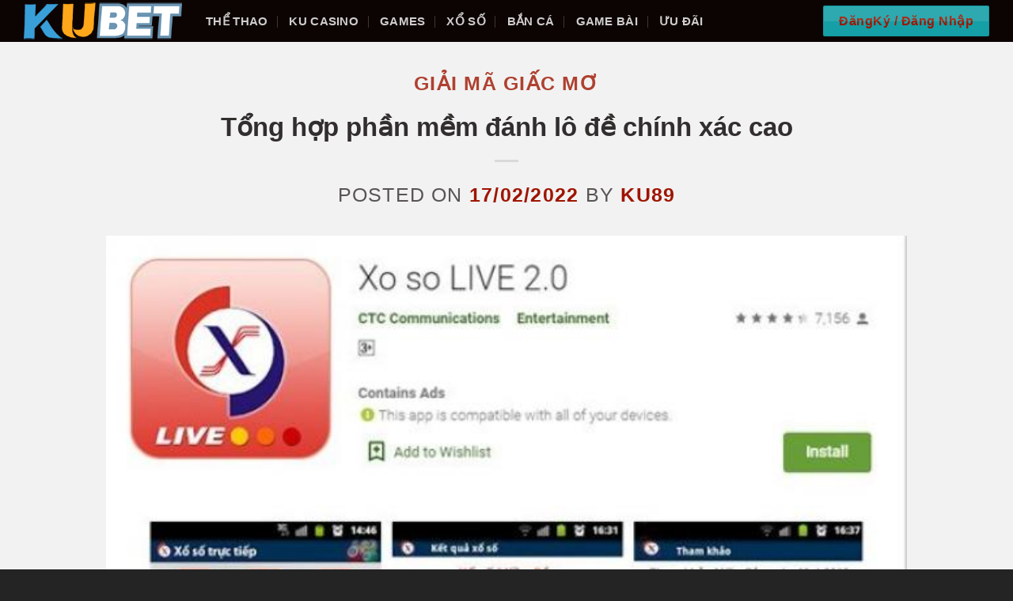

--- FILE ---
content_type: text/html; charset=UTF-8
request_url: https://ku89.bet/tong-hop-phan-mem-danh-lo-de-chinh-xac-cao/
body_size: 14522
content:
<!DOCTYPE html>
<!--[if IE 9 ]> <html lang="vi" class="ie9 loading-site no-js"> <![endif]-->
<!--[if IE 8 ]> <html lang="vi" class="ie8 loading-site no-js"> <![endif]-->
<!--[if (gte IE 9)|!(IE)]><!--><html lang="vi" class="loading-site no-js"> <!--<![endif]-->
<head>
	<meta charset="UTF-8" />
	
	<link rel="profile" href="http://gmpg.org/xfn/11" />
	<link rel="pingback" href="https://ku89.bet/xmlrpc.php" />
	<script>(function(html){html.className = html.className.replace(/\bno-js\b/,'js')})(document.documentElement);</script>
<meta name='robots' content='index, follow, max-image-preview:large, max-snippet:-1, max-video-preview:-1' />
	<style>img:is([sizes="auto" i], [sizes^="auto," i]) { contain-intrinsic-size: 3000px 1500px }</style>
	<meta name="viewport" content="width=device-width, initial-scale=1, maximum-scale=2" />
	<!-- This site is optimized with the Yoast SEO Premium plugin v23.3 (Yoast SEO v25.4) - https://yoast.com/wordpress/plugins/seo/ -->
	<title>Tổng hợp phần mềm đánh lô đề chính xác cao | KU89</title>
	<meta name="description" content="Chơi lô đề, vé số mà không biết cách soi cầu và sử dụng phần mềm soi cầu lô đề chính xác nhất thì quả là một thiếu sót rất lớn. Để giúp người chơi nghiên" />
	<link rel="canonical" href="https://ku89.bet/tong-hop-phan-mem-danh-lo-de-chinh-xac-cao/" />
	<meta property="og:locale" content="vi_VN" />
	<meta property="og:type" content="article" />
	<meta property="og:title" content="Tổng hợp phần mềm đánh lô đề chính xác cao" />
	<meta property="og:description" content="Chơi lô đề, vé số mà không biết cách soi cầu và sử dụng phần mềm soi cầu lô đề chính xác nhất thì quả là một thiếu sót rất lớn. Để giúp người chơi nghiên" />
	<meta property="og:url" content="https://ku89.bet/tong-hop-phan-mem-danh-lo-de-chinh-xac-cao/" />
	<meta property="og:site_name" content="KU89" />
	<meta property="article:published_time" content="2022-02-17T13:42:58+00:00" />
	<meta property="article:modified_time" content="2024-08-02T07:40:43+00:00" />
	<meta property="og:image" content="https://ku89.bet/wp-content/uploads/2022/02/8-cao-thu-do-den-tong-hop-phan-mem-danh.jpg" />
	<meta property="og:image:width" content="615" />
	<meta property="og:image:height" content="480" />
	<meta property="og:image:type" content="image/jpeg" />
	<meta name="author" content="ku89" />
	<script type="application/ld+json" class="yoast-schema-graph">{"@context":"https://schema.org","@graph":[{"@type":"Article","@id":"https://ku89.bet/tong-hop-phan-mem-danh-lo-de-chinh-xac-cao/#article","isPartOf":{"@id":"https://ku89.bet/tong-hop-phan-mem-danh-lo-de-chinh-xac-cao/"},"author":{"name":"ku89","@id":"/#/schema/person/1a6ea50ae74453f569e7a1b91c49d31b"},"headline":"Tổng hợp phần mềm đánh lô đề chính xác cao","datePublished":"2022-02-17T13:42:58+00:00","dateModified":"2024-08-02T07:40:43+00:00","mainEntityOfPage":{"@id":"https://ku89.bet/tong-hop-phan-mem-danh-lo-de-chinh-xac-cao/"},"wordCount":1778,"commentCount":0,"publisher":{"@id":"/#organization"},"image":{"@id":"https://ku89.bet/tong-hop-phan-mem-danh-lo-de-chinh-xac-cao/#primaryimage"},"thumbnailUrl":"https://ku89.bet/wp-content/uploads/2022/02/8-cao-thu-do-den-tong-hop-phan-mem-danh.jpg","articleSection":["Giải Mã Giấc Mơ"],"inLanguage":"vi"},{"@type":"WebPage","@id":"https://ku89.bet/tong-hop-phan-mem-danh-lo-de-chinh-xac-cao/","url":"https://ku89.bet/tong-hop-phan-mem-danh-lo-de-chinh-xac-cao/","name":"Tổng hợp phần mềm đánh lô đề chính xác cao | KU89","isPartOf":{"@id":"/#website"},"primaryImageOfPage":{"@id":"https://ku89.bet/tong-hop-phan-mem-danh-lo-de-chinh-xac-cao/#primaryimage"},"image":{"@id":"https://ku89.bet/tong-hop-phan-mem-danh-lo-de-chinh-xac-cao/#primaryimage"},"thumbnailUrl":"https://ku89.bet/wp-content/uploads/2022/02/8-cao-thu-do-den-tong-hop-phan-mem-danh.jpg","datePublished":"2022-02-17T13:42:58+00:00","dateModified":"2024-08-02T07:40:43+00:00","description":"Chơi lô đề, vé số mà không biết cách soi cầu và sử dụng phần mềm soi cầu lô đề chính xác nhất thì quả là một thiếu sót rất lớn. Để giúp người chơi nghiên","breadcrumb":{"@id":"https://ku89.bet/tong-hop-phan-mem-danh-lo-de-chinh-xac-cao/#breadcrumb"},"inLanguage":"vi","potentialAction":[{"@type":"ReadAction","target":["https://ku89.bet/tong-hop-phan-mem-danh-lo-de-chinh-xac-cao/"]}]},{"@type":"ImageObject","inLanguage":"vi","@id":"https://ku89.bet/tong-hop-phan-mem-danh-lo-de-chinh-xac-cao/#primaryimage","url":"https://ku89.bet/wp-content/uploads/2022/02/8-cao-thu-do-den-tong-hop-phan-mem-danh.jpg","contentUrl":"https://ku89.bet/wp-content/uploads/2022/02/8-cao-thu-do-den-tong-hop-phan-mem-danh.jpg","width":615,"height":480,"caption":"Tổng hợp 8 phần mềm soi cầu lô đề đỏ đen chính xác cao 994003328"},{"@type":"BreadcrumbList","@id":"https://ku89.bet/tong-hop-phan-mem-danh-lo-de-chinh-xac-cao/#breadcrumb","itemListElement":[{"@type":"ListItem","position":1,"name":"Trang chủ","item":"https://ku89.bet/"},{"@type":"ListItem","position":2,"name":"Tổng hợp phần mềm đánh lô đề chính xác cao"}]},{"@type":"WebSite","@id":"/#website","url":"/","name":"KU89","description":"Cờ bạc, bet bóng đá có trách nhiệm","publisher":{"@id":"/#organization"},"alternateName":"KUBET89","potentialAction":[{"@type":"SearchAction","target":{"@type":"EntryPoint","urlTemplate":"/?s={search_term_string}"},"query-input":{"@type":"PropertyValueSpecification","valueRequired":true,"valueName":"search_term_string"}}],"inLanguage":"vi"},{"@type":"Organization","@id":"/#organization","name":"KU89","alternateName":"KUBET89","url":"/","logo":{"@type":"ImageObject","inLanguage":"vi","@id":"/#/schema/logo/image/","url":"http://ku89.bet/wp-content/uploads/2020/12/ku89256.png","contentUrl":"http://ku89.bet/wp-content/uploads/2020/12/ku89256.png","width":256,"height":256,"caption":"KU89"},"image":{"@id":"/#/schema/logo/image/"},"publishingPrinciples":"https://ku89.bet/privacy-policy/","ownershipFundingInfo":"https://ku89.bet/privacy-policy/"},{"@type":"Person","@id":"/#/schema/person/1a6ea50ae74453f569e7a1b91c49d31b","name":"ku89","image":{"@type":"ImageObject","inLanguage":"vi","@id":"/#/schema/person/image/","url":"https://secure.gravatar.com/avatar/0687ac5d9013bfc446e655d04a87f7ad806ec7f9efa85ef61971c90595a45b57?s=96&d=mm&r=g","contentUrl":"https://secure.gravatar.com/avatar/0687ac5d9013bfc446e655d04a87f7ad806ec7f9efa85ef61971c90595a45b57?s=96&d=mm&r=g","caption":"ku89"},"description":"My name Jets (singapore), I'm CEO for Ku89. I am very happy to create the best interpretation environment for people of all countries. We work for you and make your life better. This is a Vietnamese website and I am responsible to the player to deal with it here. Please contact me if you feel it is necessary !"}]}</script>
	<!-- / Yoast SEO Premium plugin. -->


<style id='classic-theme-styles-inline-css' type='text/css'>
/*! This file is auto-generated */
.wp-block-button__link{color:#fff;background-color:#32373c;border-radius:9999px;box-shadow:none;text-decoration:none;padding:calc(.667em + 2px) calc(1.333em + 2px);font-size:1.125em}.wp-block-file__button{background:#32373c;color:#fff;text-decoration:none}
</style>
<link rel='stylesheet' id='wp_automatic_gallery_style-css' href='https://ku89.bet/wp-content/plugins/wp-automatic/css/wp-automatic.css?ver=1.0.0' type='text/css' media='all' />
<link rel='stylesheet' id='flatsome-main-css' href='https://ku89.bet/wp-content/themes/flatsome/assets/css/flatsome.css?ver=3.14.2' type='text/css' media='all' />
<style id='flatsome-main-inline-css' type='text/css'>
@font-face {
				font-family: "fl-icons";
				font-display: block;
				src: url(https://ku89.bet/wp-content/themes/flatsome/assets/css/icons/fl-icons.eot?v=3.14.2);
				src:
					url(https://ku89.bet/wp-content/themes/flatsome/assets/css/icons/fl-icons.eot#iefix?v=3.14.2) format("embedded-opentype"),
					url(https://ku89.bet/wp-content/themes/flatsome/assets/css/icons/fl-icons.woff2?v=3.14.2) format("woff2"),
					url(https://ku89.bet/wp-content/themes/flatsome/assets/css/icons/fl-icons.ttf?v=3.14.2) format("truetype"),
					url(https://ku89.bet/wp-content/themes/flatsome/assets/css/icons/fl-icons.woff?v=3.14.2) format("woff"),
					url(https://ku89.bet/wp-content/themes/flatsome/assets/css/icons/fl-icons.svg?v=3.14.2#fl-icons) format("svg");
			}
</style>
<script type="text/javascript" src="https://ku89.bet/wp-includes/js/jquery/jquery.min.js?ver=3.7.1" id="jquery-core-js"></script>
<script type="text/javascript" src="https://ku89.bet/wp-content/plugins/wp-automatic/js/main-front.js?ver=6.8.3" id="wp_automatic_gallery-js"></script>
<link rel="https://api.w.org/" href="https://ku89.bet/wp-json/" /><link rel="alternate" title="JSON" type="application/json" href="https://ku89.bet/wp-json/wp/v2/posts/18352" /><link rel="alternate" title="oNhúng (JSON)" type="application/json+oembed" href="https://ku89.bet/wp-json/oembed/1.0/embed?url=https%3A%2F%2Fku89.bet%2Ftong-hop-phan-mem-danh-lo-de-chinh-xac-cao%2F" />
<link rel="alternate" title="oNhúng (XML)" type="text/xml+oembed" href="https://ku89.bet/wp-json/oembed/1.0/embed?url=https%3A%2F%2Fku89.bet%2Ftong-hop-phan-mem-danh-lo-de-chinh-xac-cao%2F&#038;format=xml" />
<style>.bg{opacity: 0; transition: opacity 1s; -webkit-transition: opacity 1s;} .bg-loaded{opacity: 1;}</style><!--[if IE]><link rel="stylesheet" type="text/css" href="https://ku89.bet/wp-content/themes/flatsome/assets/css/ie-fallback.css"><script src="//cdnjs.cloudflare.com/ajax/libs/html5shiv/3.6.1/html5shiv.js"></script><script>var head = document.getElementsByTagName('head')[0],style = document.createElement('style');style.type = 'text/css';style.styleSheet.cssText = ':before,:after{content:none !important';head.appendChild(style);setTimeout(function(){head.removeChild(style);}, 0);</script><script src="https://ku89.bet/wp-content/themes/flatsome/assets/libs/ie-flexibility.js"></script><![endif]--><!-- HTML Meta Tags --><link rel="icon" href="https://ku89.bet/wp-content/uploads/2021/10/cropped-kubet-e1634205612597-32x32.png" sizes="32x32" />
<link rel="icon" href="https://ku89.bet/wp-content/uploads/2021/10/cropped-kubet-e1634205612597-192x192.png" sizes="192x192" />
<link rel="apple-touch-icon" href="https://ku89.bet/wp-content/uploads/2021/10/cropped-kubet-e1634205612597-180x180.png" />
<meta name="msapplication-TileImage" content="https://ku89.bet/wp-content/uploads/2021/10/cropped-kubet-e1634205612597-270x270.png" />
<style id="custom-css" type="text/css">:root {--primary-color: #446084;}.full-width .ubermenu-nav, .container, .row{max-width: 1250px}.row.row-collapse{max-width: 1220px}.row.row-small{max-width: 1242.5px}.row.row-large{max-width: 1280px}.header-main{height: 53px}#logo img{max-height: 53px}#logo{width:200px;}#logo a{max-width:200px;}.header-bottom{min-height: 10px}.header-top{min-height: 50px}.transparent .header-main{height: 53px}.transparent #logo img{max-height: 53px}.has-transparent + .page-title:first-of-type,.has-transparent + #main > .page-title,.has-transparent + #main > div > .page-title,.has-transparent + #main .page-header-wrapper:first-of-type .page-title{padding-top: 103px;}.header.show-on-scroll,.stuck .header-main{height:70px!important}.stuck #logo img{max-height: 70px!important}.search-form{ width: 100%;}.header-bg-color, .header-wrapper {background-color: #0c0403}.header-bottom {background-color: #f1f1f1}.header-main .nav > li > a{line-height: 16px }.stuck .header-main .nav > li > a{line-height: 50px }.header-bottom-nav > li > a{line-height: 16px }@media (max-width: 549px) {.header-main{height: 52px}#logo img{max-height: 52px}}.nav-dropdown{font-size:100%}.header-top{background-color:#064276!important;}.blog-wrapper{background-color: rgba(242,242,242,0.93);}/* Background Color */[data-icon-label]:after, .secondary.is-underline:hover,.secondary.is-outline:hover,.icon-label,.button.secondary:not(.is-outline),.button.alt:not(.is-outline), .badge-inner.on-sale, .button.checkout, .single_add_to_cart_button, .current .breadcrumb-step{ background-color:#d5d6d6; }[data-text-bg="secondary"]{background-color: #d5d6d6;}/* Color */.secondary.is-underline,.secondary.is-link, .secondary.is-outline,.stars a.active, .star-rating:before, .woocommerce-page .star-rating:before,.star-rating span:before, .color-secondary{color: #d5d6d6}/* Color !important */[data-text-color="secondary"]{color: #d5d6d6!important;}/* Border */.secondary.is-outline:hover{border-color:#d5d6d6}.success.is-underline:hover,.success.is-outline:hover,.success{background-color: #159fa6}.success-color, .success.is-link, .success.is-outline{color: #159fa6;}.success-border{border-color: #159fa6!important;}/* Color !important */[data-text-color="success"]{color: #159fa6!important;}/* Background Color */[data-text-bg="success"]{background-color: #159fa6;}.alert.is-underline:hover,.alert.is-outline:hover,.alert{background-color: #fafa14}.alert.is-link, .alert.is-outline, .color-alert{color: #fafa14;}/* Color !important */[data-text-color="alert"]{color: #fafa14!important;}/* Background Color */[data-text-bg="alert"]{background-color: #fafa14;}body{font-size: 100%;}@media screen and (max-width: 549px){body{font-size: 100%;}}body{font-family:"-apple-system, BlinkMacSystemFont, &quot;Segoe UI&quot;, Roboto, Oxygen-Sans, Ubuntu, Cantarell, &quot;Helvetica Neue&quot;, sans-serif", sans-serif}body{font-weight: 0}body{color: #595454}.nav > li > a {font-family:"Georgia,Times,&quot;Times New Roman&quot;,serif", sans-serif;}.mobile-sidebar-levels-2 .nav > li > ul > li > a {font-family:"Georgia,Times,&quot;Times New Roman&quot;,serif", sans-serif;}.nav > li > a {font-weight: 0;}.mobile-sidebar-levels-2 .nav > li > ul > li > a {font-weight: 0;}h1,h2,h3,h4,h5,h6,.heading-font, .off-canvas-center .nav-sidebar.nav-vertical > li > a{font-family: "Lato", sans-serif;}h1,h2,h3,h4,h5,h6,.heading-font,.banner h1,.banner h2{font-weight: 0;}h1,h2,h3,h4,h5,h6,.heading-font{color: #322e2e;}button,.button{text-transform: none;}.alt-font{font-family: "Dancing Script", sans-serif;}.alt-font{font-weight: 0!important;}.header:not(.transparent) .header-bottom-nav.nav > li > a{color: #000000;}.header:not(.transparent) .header-bottom-nav.nav > li > a:hover,.header:not(.transparent) .header-bottom-nav.nav > li.active > a,.header:not(.transparent) .header-bottom-nav.nav > li.current > a,.header:not(.transparent) .header-bottom-nav.nav > li > a.active,.header:not(.transparent) .header-bottom-nav.nav > li > a.current{color: #03569f;}.header-bottom-nav.nav-line-bottom > li > a:before,.header-bottom-nav.nav-line-grow > li > a:before,.header-bottom-nav.nav-line > li > a:before,.header-bottom-nav.nav-box > li > a:hover,.header-bottom-nav.nav-box > li.active > a,.header-bottom-nav.nav-pills > li > a:hover,.header-bottom-nav.nav-pills > li.active > a{color:#FFF!important;background-color: #03569f;}a{color: #016ed5;}a:hover{color: #ac6700;}.tagcloud a:hover{border-color: #ac6700;background-color: #ac6700;}.footer-1{background-color: #242424}.footer-2{background-color: #777777}.absolute-footer, html{background-color: #242424}/* Custom CSS */body{font-family:"Arial",sans-serif;font-size: 1.2em; background-color:none; }h1,h2,h3,h4,h5,h6, .heading-font{font-family: "Arial", sans-serif;}strong {font-weight: bold;font-family: "Arial";}.is-xsmall {font-size: 1.3em;line-height: 45px;}.entry-content{font-size: 1.1em;}tags-link{font-size: 1.4em;}span.tags-links{font-size: 1.4em;}span.cat-links{ font-size: 1.4em;}span.comments-link{margin-top: 45px; font-size: 1.4em;}a:link {color: #9E1500;font-weight:bold;}.label-new.menu-item > a:after{content:"New";}.label-hot.menu-item > a:after{content:"Hot";}.label-sale.menu-item > a:after{content:"Sale";}.label-popular.menu-item > a:after{content:"Popular";}</style>		<style type="text/css" id="wp-custom-css">
			
		</style>
		</head>

<body class="wp-singular post-template-default single single-post postid-18352 single-format-standard wp-theme-flatsome wp-child-theme-flatsome-child full-width lightbox nav-dropdown-has-arrow nav-dropdown-has-shadow nav-dropdown-has-border">


<a class="skip-link screen-reader-text" href="#main">Skip to content</a>

<div id="wrapper">

	
	<header id="header" class="header has-sticky sticky-jump">
		<div class="header-wrapper">
			<div id="masthead" class="header-main nav-dark">
      <div class="header-inner flex-row container logo-left medium-logo-center" role="navigation">

          <!-- Logo -->
          <div id="logo" class="flex-col logo">
            <!-- Header logo -->
<a href="https://ku89.bet/" title="KU89 - Cờ bạc, bet bóng đá có trách nhiệm" rel="home">
    <img width="200" height="53" src="http://ku89.bet/wp-content/uploads/2023/12/logo_KU.png" class="header_logo header-logo" alt="KU89"/><img  width="200" height="53" src="http://ku89.bet/wp-content/uploads/2023/12/logo_KU.png" class="header-logo-dark" alt="KU89"/></a>
          </div>

          <!-- Mobile Left Elements -->
          <div class="flex-col show-for-medium flex-left">
            <ul class="mobile-nav nav nav-left ">
                          </ul>
          </div>

          <!-- Left Elements -->
          <div class="flex-col hide-for-medium flex-left
            flex-grow">
            <ul class="header-nav header-nav-main nav nav-left  nav-divided nav-uppercase" >
              <li id="menu-item-322" class="menu-item menu-item-type-custom menu-item-object-custom menu-item-322 menu-item-design-default"><a href="#elementor-action%3Aaction%3Dpopup%3Aopen%26settings%3DeyJpZCI6IjczODYiLCJ0b2dnbGUiOmZhbHNlfQ%3D%3D" class="nav-top-link">Thể thao</a></li>
<li id="menu-item-323" class="menu-item menu-item-type-custom menu-item-object-custom menu-item-323 menu-item-design-default"><a href="http://ku89.bet/ku-casino/" class="nav-top-link">KU Casino</a></li>
<li id="menu-item-325" class="menu-item menu-item-type-custom menu-item-object-custom menu-item-325 menu-item-design-default"><a rel="nofollow" href="http://ku89.bet/choi-game-tai-xiu-uy-tin-tren-dien-thoai/" class="nav-top-link">Games</a></li>
<li id="menu-item-326" class="menu-item menu-item-type-custom menu-item-object-custom menu-item-326 menu-item-design-default"><a href="http://ku89.bet/loto-bet-xo-so-hien-dai-2-phut-quay-mot-lan-de-an-de-trung-lon/" class="nav-top-link">Xổ số</a></li>
<li id="menu-item-327" class="menu-item menu-item-type-custom menu-item-object-custom menu-item-327 menu-item-design-default"><a rel="nofollow" href="http://ku89.bet/ban-ca/" class="nav-top-link">Bắn cá</a></li>
<li id="menu-item-328" class="menu-item menu-item-type-custom menu-item-object-custom menu-item-328 menu-item-design-default"><a rel="nofollow" href="http://ku89.bet/tai-game-ve-dien-thoai-pho-bien-nhat-hien-nay/" class="nav-top-link">Game bài</a></li>
<li id="menu-item-329" class="menu-item menu-item-type-custom menu-item-object-custom menu-item-329 menu-item-design-default"><a rel="nofollow" href="http://ku89.bet/ca-cuoc-the-thao-ti-le-cuc-cao-hoan-tra-cuc-nhanh/" class="nav-top-link">Ưu đãi</a></li>
            </ul>
          </div>

          <!-- Right Elements -->
          <div class="flex-col hide-for-medium flex-right">
            <ul class="header-nav header-nav-main nav nav-right  nav-divided nav-uppercase">
              <li class="html header-button-1">
	<div class="header-button">
	<a href="https://wbet88.pro" target="_self" class="button success is-gloss"  style="border-radius:2px;">
    <span>ĐăngKý / Đăng Nhập</span>
  </a>
	</div>
</li>


            </ul>
          </div>

          <!-- Mobile Right Elements -->
          <div class="flex-col show-for-medium flex-right">
            <ul class="mobile-nav nav nav-right ">
                          </ul>
          </div>

      </div>
     
      </div><div id="wide-nav" class="header-bottom wide-nav show-for-medium">
    <div class="flex-row container">

            
            
            
                          <div class="flex-col show-for-medium flex-grow">
                  <ul class="nav header-bottom-nav nav-center mobile-nav  nav-uppercase">
                      <li class="html header-button-1">
	<div class="header-button">
	<a href="https://wbet88.pro" target="_self" class="button success is-gloss"  style="border-radius:2px;">
    <span>ĐăngKý / Đăng Nhập</span>
  </a>
	</div>
</li>


                  </ul>
              </div>
            
    </div>
</div>

<div class="header-bg-container fill"><div class="header-bg-image fill"></div><div class="header-bg-color fill"></div></div>		</div>
	</header>

	
	<main id="main" class="">

<div id="content" class="blog-wrapper blog-single page-wrapper">
	
<div class="row align-center">
	<div class="large-10 col">
	
	


<article id="post-18352" class="post-18352 post type-post status-publish format-standard has-post-thumbnail hentry category-giai-ma-giac-mo">
	<div class="article-inner ">
		<header class="entry-header">
	<div class="entry-header-text entry-header-text-top text-center">
		<h6 class="entry-category is-xsmall">
	<a href="https://ku89.bet/xo-so-online/giai-ma-giac-mo/" rel="category tag">Giải Mã Giấc Mơ</a></h6>

<h1 class="entry-title">Tổng hợp phần mềm đánh lô đề chính xác cao</h1>
<div class="entry-divider is-divider small"></div>

	<div class="entry-meta uppercase is-xsmall">
		<span class="posted-on">Posted on <a href="https://ku89.bet/tong-hop-phan-mem-danh-lo-de-chinh-xac-cao/" rel="bookmark"><time class="entry-date published" datetime="2022-02-17T20:42:58+07:00">17/02/2022</time><time class="updated" datetime="2024-08-02T14:40:43+07:00">02/08/2024</time></a></span><span class="byline"> by <span class="meta-author vcard"><a class="url fn n" href="https://ku89.bet/author/ku89/">ku89</a></span></span>	</div>
	</div>
						<div class="entry-image relative">
				<a href="https://ku89.bet/tong-hop-phan-mem-danh-lo-de-chinh-xac-cao/">
    <img width="615" height="480" src="https://ku89.bet/wp-content/uploads/2022/02/8-cao-thu-do-den-tong-hop-phan-mem-danh.jpg" class="attachment-large size-large wp-post-image" alt="Tổng hợp 8 phần mềm soi cầu lô đề đỏ đen chính xác cao 994003328" decoding="async" fetchpriority="high" srcset="https://ku89.bet/wp-content/uploads/2022/02/8-cao-thu-do-den-tong-hop-phan-mem-danh.jpg 615w, https://ku89.bet/wp-content/uploads/2022/02/8-cao-thu-do-den-tong-hop-phan-mem-danh-513x400.jpg 513w, https://ku89.bet/wp-content/uploads/2022/02/8-cao-thu-do-den-tong-hop-phan-mem-danh-25x20.jpg 25w, https://ku89.bet/wp-content/uploads/2022/02/8-cao-thu-do-den-tong-hop-phan-mem-danh-36x28.jpg 36w, https://ku89.bet/wp-content/uploads/2022/02/8-cao-thu-do-den-tong-hop-phan-mem-danh-48x37.jpg 48w" sizes="(max-width: 615px) 100vw, 615px" /></a>
							</div>
			</header>
		<div class="entry-content single-page">

	<p>Chơi lô đề, vé số mà không biết cách <a href='https://ku89.bet/soi-cau-lo-de-mien-bac-hom-nay-18-3/' title='Soi Cầu Lô Đề Miền Bắc Hôm Nay 18/3' >soi cầu</a> và sử dụng phần mềm <a href='https://ku89.bet/soi-cau-lo-de-ket-qua-xo-so-hom-nay-ngay-15-5-2020/' title='Soi Cầu Lô Đề Kết Quả Xổ Số Hôm Nay Ngày 15/5/2020' >soi cầu lô đề</a> chính xác nhất thì quả là một thiếu sót rất lớn. Để giúp người chơi nghiên cứu và tìm ra cặp số đẹp có xác suất về cao, nhiều đơn vị đã xây dựng phần mềm hữu ích. Đây là phần mềm xổ số chính xác hàng đầu để dự đoán những con số có ý nghĩa mà hội viên Ku89 nên biết.</p>
<h2><span id="phan-mem-xo-so-chuan-xo-so-live-2-0"></span>Phần mềm xổ số tiêu chuẩn: Xổ số trực tiếp 2.0</h2>
<p>Phần mềm đánh lô đề trực tuyến Live Lot 2.0 có rất nhiều tiện ích hữu ích. Có thể kể đến như thế này:</p>
<ul>
<li><a href='https://ku89.bet/soi-cau-lo-de-mien-bac-hom-nay-18-3/' title='Soi Cầu Lô Đề Miền Bắc Hôm Nay 18/3' >Soi cầu</a> quay thưởng của nhiều nhà đài cả 3 miền.</li>
<li>Quy luật thống kê Lô về nhiều hay ít, thống kê lô, lô kép, lô theo tổng, theo đầu, theo đuôi.</li>
<li><a href='https://ku89.bet/soi-cau-lo-de-ket-qua-xo-so-hom-nay-ngay-15-5-2020/' title='Soi Cầu Lô Đề Kết Quả Xổ Số Hôm Nay Ngày 15/5/2020' >Soi cầu lô đề</a> bằng giải mã giấc mơ, xem vé số lô đề qua thuật toán ngũ hành.</li>
<li>Trực tiếp xổ số trực tiếp.</li>
<li>Giúp hội viên kết nối với hội viên bè từ khắp nơi trên thế giới. Tương tác với những người từ khắp nơi trên thế giới có cùng sở thích và đam mê.</li>
</ul>
<p><img decoding="async" class="aligncenter" src="https://ku89.bet/wp-content/uploads/2022/02/8-cao-thu-do-den-tong-hop-phan-mem-danh.jpg" alt="Tổng hợp 8 phần mềm soi cầu lô đề đỏ đen chính xác cao 994003328" /></p>
<p>Tham khảo thêm : <a class="LinkSuggestion__Link-sc-1gewdgc-4 iyHtHS" href="https://ku89.bet/phan-mem-du-bao-tai-xiu-dang-duoc-su-dung/" target="_blank" rel="noopener">Phần mềm dự báo Tài Xỉu</a></p>
<h2><span id="phan-mem-xo-so-truc-tiep"></span>Phần mềm xổ số trực tiếp</h2>
<p>phần mềm<strong> dự đoán xổ số</strong> Trực tiếp có nhiều lợi thế. Nó không chỉ bổ sung bảng xổ số chính xác mà còn cho hội viên kết quả nhanh chóng.</p>
<ul>
<li>Được đánh giá là một trong những phần mềm <a href='https://ku89.bet/soi-cau-lo-de-mien-bac-hom-nay-04-03-2020/' title='Soi Cầu Lô Đề Miền Bắc Hôm Nay 04/03/2020' >soi cầu lô</a> chính xác nhất hiện nay</li>
<li>Cung cấp kết quả, thống kê xổ số, sổ mơ lô đề, ngũ hành</li>
<li>Dự đoán lotto với độ chính xác cao</li>
<li>phần mềm dự đoán xổ số</li>
</ul>
<div style="clear:both; margin-top:0em; margin-bottom:05;"><a href="https://ku89.bet/tra-loi-cau-hoi-1-ngay-co-bao-nhieu-nguoi-trung-so/" target="_self" rel="dofollow" class="u4a0597ef77eb6e5fdff2bc92513eb203"><!-- INLINE RELATED POSTS 1/3 //--><style> .u4a0597ef77eb6e5fdff2bc92513eb203 { padding:0px; margin: 0; padding-top:1em!important; padding-bottom:1em!important; width:100%; display: block; font-weight:bold; background-color:#ECF0F1; border:0!important; border-left:4px solid #34495E!important; box-shadow: 0 1px 2px rgba(0, 0, 0, 0.17); -moz-box-shadow: 0 1px 2px rgba(0, 0, 0, 0.17); -o-box-shadow: 0 1px 2px rgba(0, 0, 0, 0.17); -webkit-box-shadow: 0 1px 2px rgba(0, 0, 0, 0.17); text-decoration:none; } .u4a0597ef77eb6e5fdff2bc92513eb203:active, .u4a0597ef77eb6e5fdff2bc92513eb203:hover { opacity: 1; transition: opacity 250ms; webkit-transition: opacity 250ms; text-decoration:none; } .u4a0597ef77eb6e5fdff2bc92513eb203 { transition: background-color 250ms; webkit-transition: background-color 250ms; opacity: 1; transition: opacity 250ms; webkit-transition: opacity 250ms; } .u4a0597ef77eb6e5fdff2bc92513eb203 .ctaText { font-weight:bold; color:#464646; text-decoration:none; font-size: 16px; } .u4a0597ef77eb6e5fdff2bc92513eb203 .postTitle { color:#000000; text-decoration: underline!important; font-size: 16px; } .u4a0597ef77eb6e5fdff2bc92513eb203:hover .postTitle { text-decoration: underline!important; } </style><div style="padding-left:1em; padding-right:1em;"><span class="ctaText">Đọc Thêm :</span>&nbsp; <span class="postTitle">Trả lời câu hỏi 1 ngày có bao nhiêu người trúng số?</span></div></a></div><p>Phần mềm xổ số siêu chuẩn này chạy tự động. Các sự kiện và điềm báo trong giấc mơ của hội viên có thể được hiển thị dưới dạng văn bản hoặc hình ảnh. Sau đó phần mềm sẽ dựa vào dữ liệu này để phân tích và đưa ra dự đoán chính xác.</p>
<p>Tìm hiểu : <a class="LinkSuggestion__Link-sc-1gewdgc-4 iyHtHS" href="https://ku89.bet/cong-cu-hack-kubet-la-gi/" target="_blank" rel="noopener">Công cụ hack KUBET</a>  hiệu quả không hay chơi <span style="color: #000000;"><em><a href="https://ku89.bet/xo-so-yylive-du-doan-bach-thu-lo-cuc-chuan/">Xổ số YYLive</a> dự đoán <a href='https://ku89.bet/bach-thu-lo-la-gi-cach-danh-lo-de/' title='Bạch Thủ Lô là gì? Cách đánh lô đề' >bạch thủ lô</a> cực chuẩn.</em></span></p>
<h2><span id="ung-dung-du-doan-ket-qua-xo-so-cho-ios"></span>Ứng dụng dự đoán kết quả xổ số dành cho iOS</h2>
<p>Nhiều người cài đặt và sử dụng phần mềm được thiết kế riêng cho thương hiệu Apple để <a href='https://ku89.bet/du-doan-ket-qua-xo-so-mien-trung-hang-ngay/' title='Dự đoán kết quả xổ số miền Trung hàng ngày' >dự đoán kết quả xổ số</a>. Cách sử dụng phần mềm này rất đơn giản, hội viên chỉ cần upload bất kỳ hình ảnh đồ vật, con vật,… lên là nó sẽ phân tích, tính toán và dự đoán những con số có thể về trong ngày, rất nhanh.</p>
<p><img decoding="async" class="aligncenter" src="https://ku89.bet/wp-content/uploads/2022/02/1645105377_698_8-cao-thu-do-den-tong-hop-phan-mem-danh.jpg" alt="Tổng hợp 8 phần mềm soi cầu lô đề đỏ đen chính xác cao 994003328" /></p>
<p>Có thể bạn thích : <a class="LinkSuggestion__Link-sc-1gewdgc-4 iyHtHS" href="https://ku89.bet/tai-phan-mem-choi-co-vua-tren-may-tinh/" target="_blank" rel="noopener">Tải phần mềm chơi cờ vua trên máy tính</a></p>
<h2><span id="xo-so-ung-dung-ket-qua-du-doan"></span>Ứng dụng xổ số: Kết quả và dự đoán</h2>
<p>Phần mềm này dành riêng cho điện thoại Android. Phần mềm sử dụng các thuật toán thống kê và tính toán để cung cấp thông tin lô đề giúp người dùng lựa chọn những con số chính xác nhất. Hội viên có thể xem một đoạn video ngắn về cách sử dụng xổ số.</p>
<h2><span id="phan-mem-xo-so-truc-tuyen"></span>Phần mềm xổ số trực tuyến</h2>
<p>Phần mềm xổ số này có nhiều tính năng hữu ích mang đến những cặp số có tỷ lệ cược cao. Đặc biệt:</p>
<ul>
<li>Kết quả nhà đài ghi trực tiếp để tiện theo dõi</li>
<li>Đưa ra những dự đoán về các cặp số với độ chính xác cao trong trò chơi lô tô lô tô</li>
<li>Hội viên sẽ nhận được 2 số cơ hội cao và 1 số trúng thưởng</li>
<li>Cập nhật bảng điểm các tỉnh, thành phố trực thuộc trung ương nhanh chóng, đầy đủ và chính xác</li>
</ul>
<div style="clear:both; margin-top:0em; margin-bottom:05;"><a href="https://ku89.bet/tro-thanh-ty-phu-bang-cach-danh-lo-de/" target="_self" rel="dofollow" class="u60f0703dcb07c497b4d75e64ed284cb1"><!-- INLINE RELATED POSTS 2/3 //--><style> .u60f0703dcb07c497b4d75e64ed284cb1 { padding:0px; margin: 0; padding-top:1em!important; padding-bottom:1em!important; width:100%; display: block; font-weight:bold; background-color:#ECF0F1; border:0!important; border-left:4px solid #34495E!important; box-shadow: 0 1px 2px rgba(0, 0, 0, 0.17); -moz-box-shadow: 0 1px 2px rgba(0, 0, 0, 0.17); -o-box-shadow: 0 1px 2px rgba(0, 0, 0, 0.17); -webkit-box-shadow: 0 1px 2px rgba(0, 0, 0, 0.17); text-decoration:none; } .u60f0703dcb07c497b4d75e64ed284cb1:active, .u60f0703dcb07c497b4d75e64ed284cb1:hover { opacity: 1; transition: opacity 250ms; webkit-transition: opacity 250ms; text-decoration:none; } .u60f0703dcb07c497b4d75e64ed284cb1 { transition: background-color 250ms; webkit-transition: background-color 250ms; opacity: 1; transition: opacity 250ms; webkit-transition: opacity 250ms; } .u60f0703dcb07c497b4d75e64ed284cb1 .ctaText { font-weight:bold; color:#464646; text-decoration:none; font-size: 16px; } .u60f0703dcb07c497b4d75e64ed284cb1 .postTitle { color:#000000; text-decoration: underline!important; font-size: 16px; } .u60f0703dcb07c497b4d75e64ed284cb1:hover .postTitle { text-decoration: underline!important; } </style><div style="padding-left:1em; padding-right:1em;"><span class="ctaText">Đọc Thêm :</span>&nbsp; <span class="postTitle">Trở Thành Tỷ Phú bằng cách Đánh Lô Đề</span></div></a></div><p>Cách tính <a href="https://ku89.bet/cach-tinh-don-gian-nhat-qua-cau-am-duong-de-trung-nhat/">bóng âm dương</a> dễ trúng nhất</p>
<h2><span id="phan-mem-xo-so-so-do-coi-nhu-trung-thuong"></span>Phần mềm Xổ số Đỏ &#8211; Xét trúng thưởng</h2>
<p>Đây là phần mềm dự đoán kết quả hàng ngày cho 3 miền Bắc, Trung, Nam. Ngoài ra phần mềm dùng để quay trực tiếp kết quả <a href='https://ku89.bet/so-sanh-cach-choi-xo-so-mien-bac-voi-mien-nam-va-mien-trung/' title='So sánh cách chơi xổ số miền Bắc với miền Nam và miền Trung' >xổ số 3 miền</a> nhanh nhất và chính xác nhất.</p>
<p>Một số ưu điểm nổi bật của Xổ số đỏ &#8211; được coi là phần mềm thống kê trúng thưởng:</p>
<ul>
<li>Kết quả xổ số kiến ​​thiết 3 miền được thống kê chính xác theo thứ tự ngày, tháng, năm.</li>
<li>Thống kê tần suất lô và các cặp lô tô 3 miền đầy đủ.</li>
<li>Giải đặc biệt <a href='https://ku89.bet/xo-so-mien-bac-cach-choi-cac-loai-xsmb/' title='Xổ số miền bắc, cách chơi các loại XSMB' >xổ số Miền Bắc</a> được xếp theo từng năm chính xác nhất.</li>
<li>Chuyên gia phân tích dự báo soi cầu hàng ngày, hệ thống cực kỳ hiệu quả.</li>
<li>Cung cấp danh sách các số dựa trên các chòm sao.</li>
<li>Ngoài ra, phần mềm có thể sử dụng chức năng Spin trực tiếp trong ứng dụng. Vì vậy người chơi có thể xem trực tuyến tại đó.</li>
</ul>
<p><img decoding="async" class="aligncenter" src="https://ku89.bet/wp-content/uploads/2022/02/1645105377_121_8-cao-thu-do-den-tong-hop-phan-mem-danh.jpg" alt="Tổng hợp 8 phần mềm soi cầu lô đề đỏ đen chính xác cao 994003328" /></p>
<p><em>Tham khảo thêm : <strong><a href="https://ku89.bet/xo-so-thu-do-xstd-co-cau-tien-thuong-va-quy-che/">Xổ số thủ đô</a> ( XSTD ) Cơ cấu tiền thưởng và quy chế.</strong></em></p>
<h2><span id="ung-dung-soi-cau-mien-bac-du-doan-ket-qua-xo-so-mb-2021"></span>Ứng dụng soi cầu miền bắc: dự đoán kết quả xổ số MB năm 2021</h2>
<p>Đây là phần mềm đánh lô đề miễn phí được đánh giá cao trong ứng dụng <a href='https://ku89.bet/soi-cau-lo-de-ket-qua-xo-so-hom-nay-ngay-15-5-2020/' title='Soi Cầu Lô Đề Kết Quả Xổ Số Hôm Nay Ngày 15/5/2020' >soi cầu lô đề</a> chính xác hàng đầu miền Bắc. Khi sử dụng phần mềm này, người dùng sẽ được hưởng các tiện ích đầy đủ và chính xác như:</p>
<ul>
<li>vé số</li>
<li>cầu 2 nhấp nháy</li>
<li>cây cầu đặc biệt</li>
<li>nhiều nhiều rất nhiều</li>
<li>Đếm lô nhanh, đếm số lần xuất hiện, đếm cầu lô, &#8230;</li>
</ul>
<div style="clear:both; margin-top:0em; margin-bottom:05;"><a href="https://ku89.bet/nam-mo-thay-ca-si-dong-nhi-danh-con-nao-lon/" target="_self" rel="dofollow" class="ub84189f77ed144dab2c41c5dacc918c5"><!-- INLINE RELATED POSTS 3/3 //--><style> .ub84189f77ed144dab2c41c5dacc918c5 { padding:0px; margin: 0; padding-top:1em!important; padding-bottom:1em!important; width:100%; display: block; font-weight:bold; background-color:#ECF0F1; border:0!important; border-left:4px solid #34495E!important; box-shadow: 0 1px 2px rgba(0, 0, 0, 0.17); -moz-box-shadow: 0 1px 2px rgba(0, 0, 0, 0.17); -o-box-shadow: 0 1px 2px rgba(0, 0, 0, 0.17); -webkit-box-shadow: 0 1px 2px rgba(0, 0, 0, 0.17); text-decoration:none; } .ub84189f77ed144dab2c41c5dacc918c5:active, .ub84189f77ed144dab2c41c5dacc918c5:hover { opacity: 1; transition: opacity 250ms; webkit-transition: opacity 250ms; text-decoration:none; } .ub84189f77ed144dab2c41c5dacc918c5 { transition: background-color 250ms; webkit-transition: background-color 250ms; opacity: 1; transition: opacity 250ms; webkit-transition: opacity 250ms; } .ub84189f77ed144dab2c41c5dacc918c5 .ctaText { font-weight:bold; color:#464646; text-decoration:none; font-size: 16px; } .ub84189f77ed144dab2c41c5dacc918c5 .postTitle { color:#000000; text-decoration: underline!important; font-size: 16px; } .ub84189f77ed144dab2c41c5dacc918c5:hover .postTitle { text-decoration: underline!important; } </style><div style="padding-left:1em; padding-right:1em;"><span class="ctaText">Đọc Thêm :</span>&nbsp; <span class="postTitle">Nằm mơ thấy ca sĩ Đông Nhi đánh con nào lớn?</span></div></a></div><p>Tìm hiểu : <a class="LinkSuggestion__Link-sc-1gewdgc-4 iyHtHS" href="https://ku89.bet/phan-mem-choi-game-bong-da-nao-hieu-qua-nhat-hien-nay/" target="_blank" rel="noopener">Phần mềm chơi game bóng đá</a> nào hiệu quả nhất hiện nay?</p>
<h2><span id="phan-mem-xo-so-sinh-tai-sinh-loc"></span>Phần mềm xổ số Sinh Tài Sinh Lộc</h2>
<p>Sinh Tài Sinh Lộc là phần mềm tính tiền theo lô Excel tính tiền trên máy tính. Vì vậy, các nhà phát triển rất ưu ái cho các tính năng tuyệt vời của nó. đặc biệt là:</p>
<ul>
<li>Thống kê cá nhân: Thống kê tự động thời gian sử dụng, chu kỳ lãi, lãi tháng hiện tại, lãi tháng trước &#8230;</li>
<li>Soi cầu bạc nhớ, soi cầu lô đề, xem giải đặc biệt &#8230; Kết hợp với những phân tích, tính toán sẽ giúp người chơi chọn ra con số đẹp nhất trong ngày.</li>
<li>Hệ thống và các kế hoạch xổ số dựa trên chuyên gia và các đánh giá xổ số.</li>
<li>Có một bàn tiền thuận tiện cung cấp cho hội viên một cách chơi an toàn để bảo vệ tài khoản ngân hàng của hội viên.</li>
<li>Kết hội viên với những người chơi cùng chí hướng và tìm số đẹp mỗi ngày.</li>
</ul>
<p><img decoding="async" src="https://ku89.bet/wp-content/uploads/2022/02/1645105378_582_8-cao-thu-do-den-tong-hop-phan-mem-danh.jpg" alt="Tổng hợp 8 phần mềm soi cầu lô đề đỏ đen chính xác cao 994003328" /></p>
<p>Hơn <strong>Ku89bet</strong> Hôm nay mình sẽ giới thiệu phần mềm soi cầu lô giải 8 chính xác nhất, thông dụng nhất. Hy vọng rằng những kỹ thuật hiện đại này sẽ giúp hội viên kiểm tra bóng một cách nhanh chóng, hiệu quả và có cơ hội chiến thắng cho mình. chúc may mắn!</p>
<p class="tags_block">Thẻ liên quan: <a class="LinkSuggestion__Link-sc-1gewdgc-4 iyHtHS" href="https://ku89.bet/phan-mem-hack-xoc-dia-truc-tuyen-cuc-hot/" target="_blank" rel="noopener">Phần mềm hack xóc đĩa trực tuyến cực hot</a></p>
<p><a title="Đăng ký Kubet" href="https://ku11.onl/register.php" rel="nofollow"><img decoding="async" class="aligncenter" src="https://ku89.bet/wp-content/uploads/2020/10/dang-ky-tai-khoan-kubet.webp" alt="Đăng Ký KUBET kiếm tiền online không giới hạn" width="200" height="60" /></a></p>
<p style="text-align: center;">Tham gia tất cả các trò giải trí có thưởng hay nhất hiện nay có thưởng</p>
<p>Trở lại trang chủ <a href="https://ku89.bet">KU BET</a> để tham gia nhiều trò chơi kiếm tiền hấp dẫn</p>

	
	</div>


	<div class="entry-author author-box">
		<div class="flex-row align-top">
			<div class="flex-col mr circle">
				<div class="blog-author-image">
					<img alt='' src='https://secure.gravatar.com/avatar/0687ac5d9013bfc446e655d04a87f7ad806ec7f9efa85ef61971c90595a45b57?s=90&#038;d=mm&#038;r=g' srcset='https://secure.gravatar.com/avatar/0687ac5d9013bfc446e655d04a87f7ad806ec7f9efa85ef61971c90595a45b57?s=180&#038;d=mm&#038;r=g 2x' class='avatar avatar-90 photo' height='90' width='90' decoding='async'/>				</div>
			</div>
			<div class="flex-col flex-grow">
				<h5 class="author-name uppercase pt-half">
					ku89				</h5>
				<p class="author-desc small">My name Jets (singapore), I'm CEO for Ku89. I am very happy to create the best interpretation environment for people of all countries. We work for you and make your life better. This is a Vietnamese website and I am responsible to the player to deal with it here. Please contact me if you feel it is necessary !</p>
			</div>
		</div>
	</div>

        <nav role="navigation" id="nav-below" class="navigation-post">
	<div class="flex-row next-prev-nav bt bb">
		<div class="flex-col flex-grow nav-prev text-left">
			    <div class="nav-previous"><a href="https://ku89.bet/nam-mo-thay-nha-nghieng-co-y-nghia-gi-goi-den-so-nao/" rel="prev"><span class="hide-for-small"><i class="icon-angle-left" ></i></span> Nằm mơ thấy nhà nghiêng có ý nghĩa gì? Gọi đến số nào?</a></div>
		</div>
		<div class="flex-col flex-grow nav-next text-right">
			    <div class="nav-next"><a href="https://ku89.bet/ga-da-hau-kieng-la-gi-dau-la-cac-cach-da-hau-kieng-pho-bien/" rel="next">Gà đá hầu kiềng là gì? Đâu là các cách đá hầu kiềng phổ biến? <span class="hide-for-small"><i class="icon-angle-right" ></i></span></a></div>		</div>
	</div>

	    </nav>

    	</div>
</article>


	</div>

</div>

</div>


</main>

<footer id="footer" class="footer-wrapper">

		<section class="section" id="section_947921133">
		<div class="bg section-bg fill bg-fill  bg-loaded" >

			
			
			
	<div class="is-border"
		style="border-color:rgb(119, 119, 119);border-width:0px 0px 1px 0px;margin:0px 0px 0px 0px;">
	</div>

		</div>

		<div class="section-content relative">
			

<div class="row row-collapse align-middle align-center"  id="row-1686770618">


	<div id="col-502944880" class="col medium-9 small-12 large-9"  >
				<div class="col-inner"  >
			
			

<ul class="sidebar-wrapper ul-reset"></ul>


		</div>
				
<style>
#col-502944880 > .col-inner {
  padding: 10px 0px 10px 0px;
  margin: 0 0px -31px 0px;
}
</style>
	</div>

	

	<div id="col-1406098597" class="col medium-3 small-12 large-3"  >
				<div class="col-inner"  >
			
			

<ul class="sidebar-wrapper ul-reset"></ul>


		</div>
				
<style>
#col-1406098597 > .col-inner {
  padding: 0 0px 0px 0px;
  margin: 0px 0px -31px 0px;
}
</style>
	</div>

	


<style>
#row-1686770618 > .col > .col-inner {
  padding: 0px 0px 26px 0px;
}
</style>
</div>

		</div>

		
<style>
#section_947921133 {
  padding-top: 0px;
  padding-bottom: 0px;
  min-height: 0px;
  background-color: rgb(36, 36, 36);
}
</style>
	</section>
	
<div class="absolute-footer dark medium-text-center text-center">
  <div class="container clearfix">

          <div class="footer-secondary pull-right">
                  <div class="footer-text inline-block small-block">
            HOTLINE : +(63)9157217979<br>
<p style="text-align: center;">COPYRIGHT ©<span style="color: #ffff00;"> <a style="color: #ffff00;" title="Ku89" href="http://ku89.bet/"> KU89.BET</a></span> RESERVED</p>          </div>
                      </div>
    
    <div class="footer-primary pull-left">
            <div class="copyright-footer">
              </div>
          </div>
  </div>
</div>

</footer>

</div>

<div id="main-menu" class="mobile-sidebar no-scrollbar mfp-hide">
	<div class="sidebar-menu no-scrollbar ">
		<ul class="nav nav-sidebar nav-vertical nav-uppercase">
					</ul>
	</div>
</div>
<script type="speculationrules">
{"prefetch":[{"source":"document","where":{"and":[{"href_matches":"\/*"},{"not":{"href_matches":["\/wp-*.php","\/wp-admin\/*","\/wp-content\/uploads\/*","\/wp-content\/*","\/wp-content\/plugins\/*","\/wp-content\/themes\/flatsome-child\/*","\/wp-content\/themes\/flatsome\/*","\/*\\?(.+)"]}},{"not":{"selector_matches":"a[rel~=\"nofollow\"]"}},{"not":{"selector_matches":".no-prefetch, .no-prefetch a"}}]},"eagerness":"conservative"}]}
</script>
<style id='global-styles-inline-css' type='text/css'>
:root{--wp--preset--aspect-ratio--square: 1;--wp--preset--aspect-ratio--4-3: 4/3;--wp--preset--aspect-ratio--3-4: 3/4;--wp--preset--aspect-ratio--3-2: 3/2;--wp--preset--aspect-ratio--2-3: 2/3;--wp--preset--aspect-ratio--16-9: 16/9;--wp--preset--aspect-ratio--9-16: 9/16;--wp--preset--color--black: #000000;--wp--preset--color--cyan-bluish-gray: #abb8c3;--wp--preset--color--white: #ffffff;--wp--preset--color--pale-pink: #f78da7;--wp--preset--color--vivid-red: #cf2e2e;--wp--preset--color--luminous-vivid-orange: #ff6900;--wp--preset--color--luminous-vivid-amber: #fcb900;--wp--preset--color--light-green-cyan: #7bdcb5;--wp--preset--color--vivid-green-cyan: #00d084;--wp--preset--color--pale-cyan-blue: #8ed1fc;--wp--preset--color--vivid-cyan-blue: #0693e3;--wp--preset--color--vivid-purple: #9b51e0;--wp--preset--gradient--vivid-cyan-blue-to-vivid-purple: linear-gradient(135deg,rgba(6,147,227,1) 0%,rgb(155,81,224) 100%);--wp--preset--gradient--light-green-cyan-to-vivid-green-cyan: linear-gradient(135deg,rgb(122,220,180) 0%,rgb(0,208,130) 100%);--wp--preset--gradient--luminous-vivid-amber-to-luminous-vivid-orange: linear-gradient(135deg,rgba(252,185,0,1) 0%,rgba(255,105,0,1) 100%);--wp--preset--gradient--luminous-vivid-orange-to-vivid-red: linear-gradient(135deg,rgba(255,105,0,1) 0%,rgb(207,46,46) 100%);--wp--preset--gradient--very-light-gray-to-cyan-bluish-gray: linear-gradient(135deg,rgb(238,238,238) 0%,rgb(169,184,195) 100%);--wp--preset--gradient--cool-to-warm-spectrum: linear-gradient(135deg,rgb(74,234,220) 0%,rgb(151,120,209) 20%,rgb(207,42,186) 40%,rgb(238,44,130) 60%,rgb(251,105,98) 80%,rgb(254,248,76) 100%);--wp--preset--gradient--blush-light-purple: linear-gradient(135deg,rgb(255,206,236) 0%,rgb(152,150,240) 100%);--wp--preset--gradient--blush-bordeaux: linear-gradient(135deg,rgb(254,205,165) 0%,rgb(254,45,45) 50%,rgb(107,0,62) 100%);--wp--preset--gradient--luminous-dusk: linear-gradient(135deg,rgb(255,203,112) 0%,rgb(199,81,192) 50%,rgb(65,88,208) 100%);--wp--preset--gradient--pale-ocean: linear-gradient(135deg,rgb(255,245,203) 0%,rgb(182,227,212) 50%,rgb(51,167,181) 100%);--wp--preset--gradient--electric-grass: linear-gradient(135deg,rgb(202,248,128) 0%,rgb(113,206,126) 100%);--wp--preset--gradient--midnight: linear-gradient(135deg,rgb(2,3,129) 0%,rgb(40,116,252) 100%);--wp--preset--font-size--small: 13px;--wp--preset--font-size--medium: 20px;--wp--preset--font-size--large: 36px;--wp--preset--font-size--x-large: 42px;--wp--preset--spacing--20: 0.44rem;--wp--preset--spacing--30: 0.67rem;--wp--preset--spacing--40: 1rem;--wp--preset--spacing--50: 1.5rem;--wp--preset--spacing--60: 2.25rem;--wp--preset--spacing--70: 3.38rem;--wp--preset--spacing--80: 5.06rem;--wp--preset--shadow--natural: 6px 6px 9px rgba(0, 0, 0, 0.2);--wp--preset--shadow--deep: 12px 12px 50px rgba(0, 0, 0, 0.4);--wp--preset--shadow--sharp: 6px 6px 0px rgba(0, 0, 0, 0.2);--wp--preset--shadow--outlined: 6px 6px 0px -3px rgba(255, 255, 255, 1), 6px 6px rgba(0, 0, 0, 1);--wp--preset--shadow--crisp: 6px 6px 0px rgba(0, 0, 0, 1);}:where(.is-layout-flex){gap: 0.5em;}:where(.is-layout-grid){gap: 0.5em;}body .is-layout-flex{display: flex;}.is-layout-flex{flex-wrap: wrap;align-items: center;}.is-layout-flex > :is(*, div){margin: 0;}body .is-layout-grid{display: grid;}.is-layout-grid > :is(*, div){margin: 0;}:where(.wp-block-columns.is-layout-flex){gap: 2em;}:where(.wp-block-columns.is-layout-grid){gap: 2em;}:where(.wp-block-post-template.is-layout-flex){gap: 1.25em;}:where(.wp-block-post-template.is-layout-grid){gap: 1.25em;}.has-black-color{color: var(--wp--preset--color--black) !important;}.has-cyan-bluish-gray-color{color: var(--wp--preset--color--cyan-bluish-gray) !important;}.has-white-color{color: var(--wp--preset--color--white) !important;}.has-pale-pink-color{color: var(--wp--preset--color--pale-pink) !important;}.has-vivid-red-color{color: var(--wp--preset--color--vivid-red) !important;}.has-luminous-vivid-orange-color{color: var(--wp--preset--color--luminous-vivid-orange) !important;}.has-luminous-vivid-amber-color{color: var(--wp--preset--color--luminous-vivid-amber) !important;}.has-light-green-cyan-color{color: var(--wp--preset--color--light-green-cyan) !important;}.has-vivid-green-cyan-color{color: var(--wp--preset--color--vivid-green-cyan) !important;}.has-pale-cyan-blue-color{color: var(--wp--preset--color--pale-cyan-blue) !important;}.has-vivid-cyan-blue-color{color: var(--wp--preset--color--vivid-cyan-blue) !important;}.has-vivid-purple-color{color: var(--wp--preset--color--vivid-purple) !important;}.has-black-background-color{background-color: var(--wp--preset--color--black) !important;}.has-cyan-bluish-gray-background-color{background-color: var(--wp--preset--color--cyan-bluish-gray) !important;}.has-white-background-color{background-color: var(--wp--preset--color--white) !important;}.has-pale-pink-background-color{background-color: var(--wp--preset--color--pale-pink) !important;}.has-vivid-red-background-color{background-color: var(--wp--preset--color--vivid-red) !important;}.has-luminous-vivid-orange-background-color{background-color: var(--wp--preset--color--luminous-vivid-orange) !important;}.has-luminous-vivid-amber-background-color{background-color: var(--wp--preset--color--luminous-vivid-amber) !important;}.has-light-green-cyan-background-color{background-color: var(--wp--preset--color--light-green-cyan) !important;}.has-vivid-green-cyan-background-color{background-color: var(--wp--preset--color--vivid-green-cyan) !important;}.has-pale-cyan-blue-background-color{background-color: var(--wp--preset--color--pale-cyan-blue) !important;}.has-vivid-cyan-blue-background-color{background-color: var(--wp--preset--color--vivid-cyan-blue) !important;}.has-vivid-purple-background-color{background-color: var(--wp--preset--color--vivid-purple) !important;}.has-black-border-color{border-color: var(--wp--preset--color--black) !important;}.has-cyan-bluish-gray-border-color{border-color: var(--wp--preset--color--cyan-bluish-gray) !important;}.has-white-border-color{border-color: var(--wp--preset--color--white) !important;}.has-pale-pink-border-color{border-color: var(--wp--preset--color--pale-pink) !important;}.has-vivid-red-border-color{border-color: var(--wp--preset--color--vivid-red) !important;}.has-luminous-vivid-orange-border-color{border-color: var(--wp--preset--color--luminous-vivid-orange) !important;}.has-luminous-vivid-amber-border-color{border-color: var(--wp--preset--color--luminous-vivid-amber) !important;}.has-light-green-cyan-border-color{border-color: var(--wp--preset--color--light-green-cyan) !important;}.has-vivid-green-cyan-border-color{border-color: var(--wp--preset--color--vivid-green-cyan) !important;}.has-pale-cyan-blue-border-color{border-color: var(--wp--preset--color--pale-cyan-blue) !important;}.has-vivid-cyan-blue-border-color{border-color: var(--wp--preset--color--vivid-cyan-blue) !important;}.has-vivid-purple-border-color{border-color: var(--wp--preset--color--vivid-purple) !important;}.has-vivid-cyan-blue-to-vivid-purple-gradient-background{background: var(--wp--preset--gradient--vivid-cyan-blue-to-vivid-purple) !important;}.has-light-green-cyan-to-vivid-green-cyan-gradient-background{background: var(--wp--preset--gradient--light-green-cyan-to-vivid-green-cyan) !important;}.has-luminous-vivid-amber-to-luminous-vivid-orange-gradient-background{background: var(--wp--preset--gradient--luminous-vivid-amber-to-luminous-vivid-orange) !important;}.has-luminous-vivid-orange-to-vivid-red-gradient-background{background: var(--wp--preset--gradient--luminous-vivid-orange-to-vivid-red) !important;}.has-very-light-gray-to-cyan-bluish-gray-gradient-background{background: var(--wp--preset--gradient--very-light-gray-to-cyan-bluish-gray) !important;}.has-cool-to-warm-spectrum-gradient-background{background: var(--wp--preset--gradient--cool-to-warm-spectrum) !important;}.has-blush-light-purple-gradient-background{background: var(--wp--preset--gradient--blush-light-purple) !important;}.has-blush-bordeaux-gradient-background{background: var(--wp--preset--gradient--blush-bordeaux) !important;}.has-luminous-dusk-gradient-background{background: var(--wp--preset--gradient--luminous-dusk) !important;}.has-pale-ocean-gradient-background{background: var(--wp--preset--gradient--pale-ocean) !important;}.has-electric-grass-gradient-background{background: var(--wp--preset--gradient--electric-grass) !important;}.has-midnight-gradient-background{background: var(--wp--preset--gradient--midnight) !important;}.has-small-font-size{font-size: var(--wp--preset--font-size--small) !important;}.has-medium-font-size{font-size: var(--wp--preset--font-size--medium) !important;}.has-large-font-size{font-size: var(--wp--preset--font-size--large) !important;}.has-x-large-font-size{font-size: var(--wp--preset--font-size--x-large) !important;}
</style>
<script type="text/javascript" src="https://ku89.bet/wp-content/themes/flatsome/inc/extensions/flatsome-instant-page/flatsome-instant-page.js?ver=1.2.1" id="flatsome-instant-page-js"></script>
<script type="text/javascript" src="https://ku89.bet/wp-includes/js/dist/vendor/wp-polyfill.min.js?ver=3.15.0" id="wp-polyfill-js"></script>
<script type="text/javascript" src="https://ku89.bet/wp-includes/js/hoverIntent.min.js?ver=1.10.2" id="hoverIntent-js"></script>
<script type="text/javascript" id="flatsome-js-js-extra">
/* <![CDATA[ */
var flatsomeVars = {"ajaxurl":"https:\/\/ku89.bet\/wp-admin\/admin-ajax.php","rtl":"","sticky_height":"70","assets_url":"https:\/\/ku89.bet\/wp-content\/themes\/flatsome\/assets\/js\/","lightbox":{"close_markup":"<button title=\"%title%\" type=\"button\" class=\"mfp-close\"><svg xmlns=\"http:\/\/www.w3.org\/2000\/svg\" width=\"28\" height=\"28\" viewBox=\"0 0 24 24\" fill=\"none\" stroke=\"currentColor\" stroke-width=\"2\" stroke-linecap=\"round\" stroke-linejoin=\"round\" class=\"feather feather-x\"><line x1=\"18\" y1=\"6\" x2=\"6\" y2=\"18\"><\/line><line x1=\"6\" y1=\"6\" x2=\"18\" y2=\"18\"><\/line><\/svg><\/button>","close_btn_inside":false},"user":{"can_edit_pages":false},"i18n":{"mainMenu":"Main Menu"},"options":{"cookie_notice_version":"1","swatches_layout":false,"swatches_box_select_event":false,"swatches_box_behavior_selected":false,"swatches_box_update_urls":"1","swatches_box_reset":false,"swatches_box_reset_extent":false,"swatches_box_reset_time":300,"search_result_latency":"0"}};
/* ]]> */
</script>
<script type="text/javascript" src="https://ku89.bet/wp-content/themes/flatsome/assets/js/flatsome.js?ver=942e5d46e3c18336921615174a7d6798" id="flatsome-js-js"></script>

</body>
</html>
